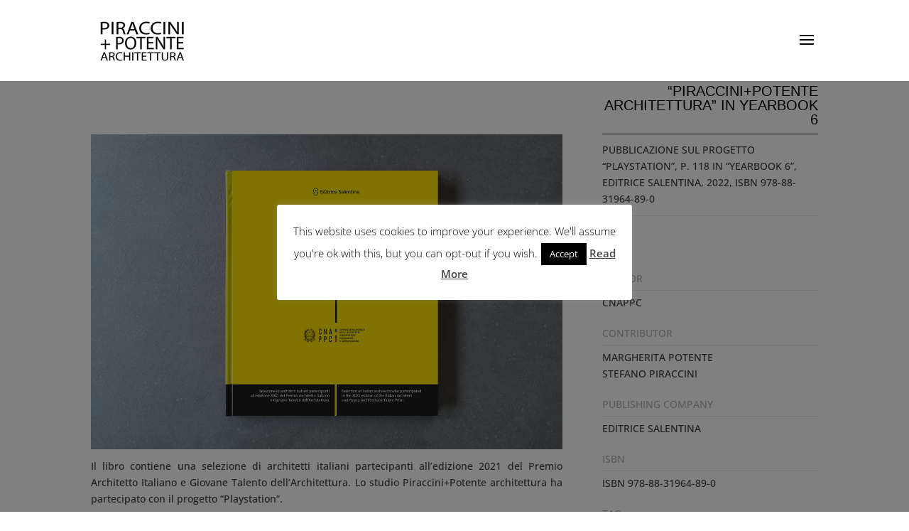

--- FILE ---
content_type: text/css
request_url: https://piraccinipotentearchitettura.com/wp-content/themes/Comitans%20Theme/style.css?ver=4.27.5
body_size: 38
content:
	/*
Theme Name:		PIRACCINI+POTENTE
Description:    PIRACCINI+POTENTE Theme
Author:         Antonello Zoffoli
Author URI:     https://antonellozoffoli.com
Template:		Divi
Version:        1.0
*/

@import url("../Divi/style.css");

/* =Theme customization starts here
------------------------------------------------------- */

.form-allowed-tags {display:none;}